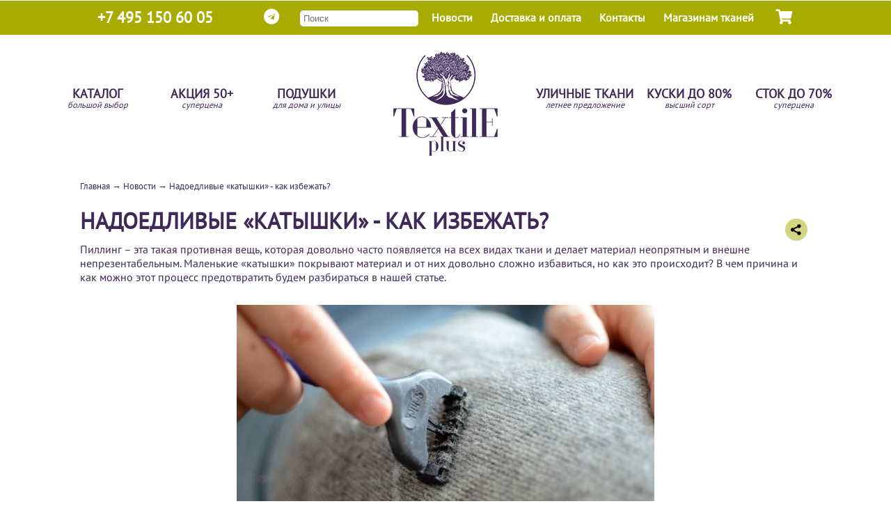

--- FILE ---
content_type: text/html; charset=UTF-8
request_url: https://chelyabinsk.textile.plus/news/180/nadoedlivye-catyshki---cak-izbezhat.html
body_size: 19073
content:
<!DOCTYPE html>
<html lang="ru">
	<head>
		<title>Надоедливые «катышки» - как избежать?</title> 
		<meta charset="utf-8" />
		<meta name="viewport" content="width=device-width, initial-scale=1.0" /> 
		<meta name="description" content="Пиллинг &amp;amp;ndash; эта такая противная вещь, которая довольно часто появляется на всех видах ткани и делает материал неопрятным и внешне непрезентабельным." />
        <meta name="theme-color" content="#a9ac00" />
                
        <meta name="pmail-verification" content="e4ac7dc1e85f981bfdc2f73b13f0392d"> 
        
                  
        <link href="/rss.xml" rel="alternate" title="RSS" type="application/rss+xml" />
        <link rel="apple-touch-icon" href="/v1/img/l_io.png" />
        <link rel="stylesheet" href="/v1/js/bxslider/jquery.bxslider.css?7">
        
        
         <style>
        *{margin:0;padding:0;box-sizing: content-box;}
@font-face {
  font-family: 'PT Sans';
  font-style: normal;
  font-weight: 400;
  src: local('PT Sans'), local('PTSans-Regular'), url(/v1/fonts/PT_Sans/JX7MlXqjSJNjQvI4heMMGvY6323mHUZFJMgTvxaG2iE.woff2) format('woff2');
  unicode-range: U+0460-052F, U+20B4, U+2DE0-2DFF, U+A640-A69F;
}
/* cyrillic */
@font-face {
  font-family: 'PT Sans';
  font-style: normal;
  font-weight: 400;
  src: local('PT Sans'), local('PTSans-Regular'), url(/v1/fonts/PT_Sans/vtwNVMP8y9C17vLvIBNZI_Y6323mHUZFJMgTvxaG2iE.woff2) format('woff2');
  unicode-range: U+0400-045F, U+0490-0491, U+04B0-04B1, U+2116;
}
/* latin-ext */
@font-face {
  font-family: 'PT Sans';
  font-style: normal;
  font-weight: 400;
  src: local('PT Sans'), local('PTSans-Regular'), url(/v1/fonts/PT_Sans/9kaD4V2pNPMMeUVBHayd7vY6323mHUZFJMgTvxaG2iE.woff2) format('woff2');
  unicode-range: U+0100-024F, U+1E00-1EFF, U+20A0-20AB, U+20AD-20CF, U+2C60-2C7F, U+A720-A7FF;
}
/* latin */
@font-face {
  font-family: 'PT Sans';
  font-style: normal;
  font-weight: 400;
  src: local('PT Sans'), local('PTSans-Regular'), url(/v1/fonts/PT_Sans/ATKpv8nLYAKUYexo8iqqrg.woff2) format('woff2');
  unicode-range: U+0000-00FF, U+0131, U+0152-0153, U+02C6, U+02DA, U+02DC, U+2000-206F, U+2074, U+20AC, U+2212, U+2215;
}
body{background-color:#fff;color:#3f2957;font-family:'PT Sans',serif;margin:0;padding:0;top:0 !important;}
a{color:#3f2957;text-decoration:none;}
input, label{display: inline-block; vertical-align: middle;cursor:pointer;}

.container{display:block;position:relative;padding-left:35px;margin-bottom:12px;cursor:pointer;-webkit-user-select:none;-moz-user-select:none;-ms-user-select:none;user-select:none}
.container input{position:absolute;opacity:0}
.checkmark{position:absolute;top:0;left:0;height:25px;width:25px;background-color:#eee;border-radius:50%}
.container:hover input~.checkmark{background-color:#ccc}
.container input:checked~.checkmark{background-color:#a2b136}
.checkmark:after{content:"";position:absolute;display:none}
.container input:checked~.checkmark:after{display:block}
.container .checkmark:after{top:9px;left:9px;width:8px;height:8px;border-radius:50%;background:#fff}

.mhide{display:none;}
.mhideimp{display:none !important;}
.form-error{background-color:#fb9898 !important;}
.bold{font-weight:bold;}
.button2{border:none;color:white;background:#a9ac00;display:inline-block;padding:10px;cursor:pointer;text-decoration:none;border-radius:5px;-moz-border-radius:5px;-webkit-border-radius:5px;margin:4px;}
.shadow{box-shadow:0 1px 8px rgba(0,1,0,.1);}
.navtop{width:100%;height:49px;background-color:#a9ac00;border-top:solid 1px #fff;z-index:1000001;}
.navtopcont{margin:0 auto;width:1000px;padding:0 10px;position:relative;color:#fff;}
.navtopcont a{color:#fff;}
.navtop1{line-height:49px;font-size:22px;font-weight: bold;width:260px;}
.navtop2{line-height:49px;position:absolute;right:54px;top:0;font-size:16px;font-weight: bold;}
.navsearch{line-height:49px;position:absolute;left:301px;top:0;font-size:14px;}
.topsearch{padding:4px 5px;border:0;border-radius:5px;outline:none;width: 160px;}
.navtop2 ul{list-style:none;}
.navtop2 ul li{float:left;margin:0 13px;}
.navtop2 ul li a{text-decoration:none;}
.navtop2 ul li a:hover{color:#3f2957;}
.navtop3{line-height:49px;width:49px;position:absolute;right:0;top:0;text-align:center;}
.navtop8{line-height:49px;width:49px;position:absolute;right:50px;top:0;text-align:center;}
.navtop4{width:15px;height:15px;position:absolute;right:15px;top:13px;text-align:center;color:#f00;font-size:.6em;font-weight:700;line-height:15px;display:none;}

header{width:100%;height:199px;}
header ul{list-style:none;margin:0 auto;width:1150px;}
header ul li{float:left;width:150px;text-align:center;line-height:199px;}
header ul li a{
	display:inline-block;
    line-height: 14px;
	text-decoration:none;color:#3f2957;text-transform:uppercase;font-weight:600;font-size:1.1em}
header ul li a:hover{
	text-shadow: 0 6px 20px rgb(169 172 0 / 70%);
}
#logo a:hover{
	box-shadow: none;
	-webkit-filter: drop-shadow(0 6px 20px #a9ac00);
  	filter: drop-shadow(0 6px 20px #a9ac00);
}
#logo{width:250px;line-height:0;padding-top:24px;}
.banners{width:100%;overflow:hidden;}
.banners img{width:100%;border-bottom:solid 1px #3f2957;}
.slogans{list-style:none;width:1050px;margin:0 auto;margin-top:30px;font-size:.7em}
.slogans li{float:left; width:33%;text-align:center;font-weight:600;min-height: 125px;}
.slogans li img{margin:20px 0;}
#breadcrumbs{font-size:.8em;margin:10px 0;position:relative;}
main{width:100%;min-height: 1500px;}
.main{width:1050px;padding:0 10px;margin:0 auto;min-height: 1500px;}
.main h2{margin:40px 0 20px 0;}
.main h2 a{font-size:.8em;font-weight:bold;color:#a2b136;border-left:1px solid #ccc;padding-left:20px;display:inline-block;margin:7px 20px;text-decoration:none;font-weight:200;}
.main h3{padding:5px 10px;border-bottom:solid 1px #ccc;background-color:#f8f8f8;font-size:1.2em;overflow: auto;}
/* зачеркнутая цена*/
.catlist p small:before,.catgoodbase small:before,.f2 small:before{position:absolute;content:"";left:0;top:50%;right:0;border-top:1px solid;border-color:inherit;-webkit-transform:rotate(-5deg);-moz-transform:rotate(-5deg);-ms-transform:rotate(-5deg);-o-transform:rotate(-5deg);transform:rotate(-5deg);}
/* список товаров*/
.catlist{width:330px;float:left;margin:10px;position:relative;padding-bottom:20px;background-color:#fff;max-height:450px;}
.catlist a{color:#3f2957;text-decoration:none;}
.catlist h3{padding:0;margin:10px 0 0 15px;min-height:15px;font-weight:bold;text-transform:uppercase;border-bottom:none;background:none;font-size:1.2em;overflow:hidden;text-overflow:ellipsis;white-space:nowrap;}
.catlist span{height:18px;overflow:hidden;font-size:.9em;color:#a4a4a4;display:inline-block;margin:-5px 0 0px 15px;}
.catlist p{padding:10px 0;margin:0;font-size:.75em;font-weight:800;line-height:1.23077;position:absolute;right:5px;bottom:110px;}
.catlist i{display:inline-block;font-weight:700;font-size:2em;font-style:normal;padding:2px 5px;}
.oneclick{color:#fff !important;position:absolute;right:4%;bottom:10px;width:92%;text-align:center;background:#a9ac00;border-radius:5px;padding:10px 0;}
.catlist blockquote{margin:0 20px;}
.catlist small,.catgoodbase small{margin:0px 5px 0 15px;display:inline-block;position:relative;color:#bbb;font-size:1.2em;font-style:italic;}
.catlist hr{width:330px;}
.catlist big{position:absolute;top:120px;right:10px;font-size:.9em;}
.catlist img{width:330px;height:250px;}
.catlist pre {width:90%;padding:5%;white-space: pre-wrap; word-wrap: break-word;height:150px;overflow:hidden;}
.novinki{position:absolute;top:-5px;right:-5px;width:100px;height:100px;background:url('/v1/img/novinki.png');z-index:10;}
.action{position:absolute;top:-5px;left:15px;width:91px;height:76px;background:url('/v1/img/action.png');z-index:10;}
.ng2021{position:absolute;top:0;left:0;width:90px;height:85px;background:url('/v1/img/ng2021.png');z-index:10;}
.hit{position:absolute;top:-5px;left:-5px;width:100px;height:98px;background:url('/v1/img/hit.png');z-index:10;}
.novinki1{position:absolute;top:5px;right:5px;width:100px;height:100px;background:url('/v1/img/novinki.png');z-index:10;}
.action1{position:absolute;top:5px;left:25px;width:91px;height:76px;background:url('/v1/img/action.png');z-index:10;}
.hit1{position:absolute;top:5px;left:5px;width:100px;height:98px;background:url('/v1/img/hit.png');z-index:10;}
.colorpic{list-style:none;overflow:auto;margin-left:10px !important;}
.colorpic li{float:left;width:40px;height:40px;border-radius:40px;margin:10px 6px;border:solid 2px #f8f8f8;}
.colorpic li a{height:40px;display:block;}
.colorpicsel{border:solid 2px #3f2957 !important;}
footer{width:100%;margin-top:40px;background-color:#3f2957;overflow:auto;box-shadow:0px 0px 10px rgba(0,0,0,0.1);}
.footer{width:1070px;margin:5px auto;overflow:auto;}
.fblock{width:235px;padding:0 10px;float:left;}
.fblock h2{font-size:17px;color:#a2b136;line-height:40px;font-weight:400}
.fblock ul{list-style:none;}
.fblock ul li{line-height:25px;}
.fblock ul li a{font-size:15px;color:#fff;text-decoration:none;}
.fblock ul li a:hover{color:#a2b136;border:1px solid #a2b136;}
.copyright{width:1070px;margin:15px auto;overflow:auto;color:#bbbaba;font-size:12px;padding-top:10px;text-align:center;}
.fvg{display:inline-block;margin:10px 10px 0 0;width:26px;height:26px;border:1px solid #fff;text-align:center;border-radius:13px;}
.fvg i{}
a.filter{border-radius:10px;display:inline-block;padding:3px;border:solid 1px #ccc;color:#3f2957 !important;margin:3px;font-size:.8em;}
a.filteractive{display:inline-block;padding:10px;border:solid 1px #3f2957;margin:10px 5px;font-size:.8em;}
.helper{margin:0 !important;width:auto !important;padding:3px 10px;border-bottom:solid 1px #ccc;background-color:#f8f8f8;font-size:1.2em;}
input[type="text"],input[type="password"],input[type="email"],input[type="tel"],textarea{background-color:white;border:thin solid #ccc;border-radius:2px;display:inline-block;font:inherit;line-height:1.7em;padding:0.3em;margin:0;outline:none;box-shadow:inset 0 0 7px 1px #ddd;}
input:disabled{border:solid 1px #ccc;box-shadow:none;background-color:#eee;cursor:default;}
select{/* styling1 */
 background-color:white;border:thin solid #fff;border-bottom:thin solid #3f2957;border-radius:0;display:inline-block;font:inherit;line-height:1.2em;padding:0.5em 3.5em 0.5em 0.5em;margin:0;-webkit-box-sizing:border-box;-moz-box-sizing:border-box;box-sizing:border-box;-webkit-appearance:none;-moz-appearance:none;background-image:linear-gradient(45deg,transparent 50%,#a9ac02 50%),linear-gradient(135deg,#a9ac02 50%,transparent 50%);background-position:calc(100% - 10px) calc(1em),calc(100% - 6px) calc(1em),calc(100% - 2.5em) 0.3em;background-size:5px 5px,5px 5px,1px 1.5em;background-repeat:no-repeat;outline:none;}
select.minimal{background-image:linear-gradient(45deg,transparent 50%,#3f2957 50%),linear-gradient(135deg,#3f2957 50%,transparent 50%),background-position:calc(100% - 15px) calc(1em),calc(100% - 10px) calc(1em),calc(100% - 2.5em) 0.3em;background-size:5px 5px,5px 5px,1px 1.5em;background-repeat:no-repeat;}
select:focus{background-image:linear-gradient(45deg,#3f2957 50%,transparent 50%),linear-gradient(135deg,transparent 50%,#3f2957 50%),background-position:calc(100% - 10px) 1em,calc(100% - 15px) 1em,calc(100% - 2.5em) 0.3em;background-size:5px 5px,5px 5px,1px 1.5em;background-repeat:no-repeat;border-color:#3f2957;outline:0;}
select:-moz-focusring{color:transparent;text-shadow:0 0 0 #000;}
.cattredescr{width:1030px;margin-top:20px;}

/* карточка */
/*.catgoodtopblock{overflow:auto;}*/
.catgoodimg{width:660px;/*height:500px*/;float:left;padding:10px;position:relative;}
.catgoodimg a img{height:500px;width:660px;}
.imgdescr,#complink{position:absolute;display:none;bottom:35px;color:#fff;padding:10px;background:#000;background:rgba(162,177,54,.6);}
.imgdescr{left:10px;z-index: 10;}
#complink{right:10px;}
#complink a{color:#fff;}
#priceopt{font-weight:bold;font-size: 1.3em;}
.compview{float:left;width:140px;text-align:center;font-size:.8em;margin-bottom:20px;}
.compview img{width:120px;}

#catgooddescr,#catgooduhod,#catgoodatt,.interiorbox{width:665px;}
.listovka{width:360px;display:inline-block;float:right;text-align:center;font-size:.7em;line-height:2;margin: 10px 5px 5px 5px;}
.listovka img{width:360px;}
.catgoodbase{width:360px;overflow:auto;margin:10px 5px 5px 5px;background-color:#fff;box-shadow:0 1px 3px rgba(0,1,0,.15);position:relative;color: #555;}
.catgoodbase b{font-size:1.8em;}
.catgoodbase small{font-size:1.2em;margin-left:10px;}
.catgoodbase h1{padding:5px 10px;border-bottom:solid 1px #ccc;background-color:#f8f8f8;margin-bottom:30px;font-size:1.5em;}
.catgoodbase p{padding:5px 10px;}
.cartbutton{display:block;text-align:center;margin:0 20px;}
.catgoodprops{padding:5px 20px !important;font-size:.8em;text-transform:uppercase;}
.catgoodprops span{display:block;float:right;}
.cnt{width:80px;position:relative;text-align:center;margin:20px auto;}
.cnt input{background-color:#fff;border:none;outline:none;box-shadow:none;width:40px;height:24px;padding:2px 0;text-align:center;border-radius:0;}
.cnt div{border:1px solid #ccc;width:20px;cursor:pointer;position:absolute;line-height:28px;background:linear-gradient(#f3f3f3,#e2e2e2);}
.cnt div.minus{left:0;border-radius:3px 0 0 3px;}
.cnt div.plus{right:0;border-radius:0 3px 3px 0;}
.cnt input{border-top:1px solid #ccc;border-bottom:1px solid #ccc;}
#addIdModal{min-width:345px;}
#addIdModal h2{margin-bottom:20px;}
.catgoodslogan{list-style:none;width:90%;margin: 10px auto;overflow: auto;}
.catgoodslogan li img{width:70%;margin:0}

.linktable{display:table;width:100%;}
.recall{height: 70px;border-top: 1px solid #e7e7e7;display: table-cell;float: none;font-weight: 400;background-color: #f6f6f6;border-right: 1px solid #e7e7e7;font-size: 12px;padding: 5px 10px;text-align: center;vertical-align: middle;}
.recall input{box-sizing: border-box;line-height: 2px;padding: 5px 10px;border: 1px solid #d8decd;border-radius: 3px;width: 120px;color: #83867f;font-family: "Open Sans", sans-serif;background-color: #fff;outline-color:#ff9f44;}
.recallbut{background: #ff9f44;padding:5px 10px;}
.catgoodcolors,.catgoodcolors-podushki{list-style:none;overflow:auto;width:680px;float:left;}
.catgoodcolors li,.catgoodcolors-podushki li{float:left;width:90px;margin:2px 15px 2px 8px;text-align:center;}
.catgoodcolors-calista li{width:200px;}
.catgoodcolors li a,.catgoodcolors-podushki li a{font-size:.7em;outline:none;}
.catgoodcolors li a:hover img{box-shadow:0 1px 2px rgba(0,1,0,.55);}
.catgoodcolors li a:focus img{border:solid 2px #3f2957;outline:none;}
.catgoodcolors li a img,.catgoodcolors-podushki li a img{width:90px;border:dashed 2px #f8f8f8;}
.catgoodcolors-calista li a img{width:200px;}
.catgoodadd{margin:20px 5px;overflow:auto;}
.catgoodadd h3{padding:5px 10px;border-bottom:solid 1px #ccc;background-color:#f8f8f8;font-size:1.2em;}
.catgoodaddtext{padding:20px;overflow:auto;background-color:#fff;font-size:.9em;}
.catgoodaddtext ul{margin:20px;}
.ico[class*="advantage-ico"]{background-image:url('/v1/img/tkanFeatures.svg');}
.ico[class*="advantage-ico"]{width:32px;}
.ico[class*="advantage-ico"]{height:30px;}
ul.advantage-list li{margin-top:20px;}
ul.advantage-list{width:250px;float:left;list-style:none;}
ul.advantage-list .ico{margin-right:20px;}
ul.advantage-list *{font-size:12px;font-weight:300;vertical-align:middle;}
ul.advantage-list p{display:inline-block;margin:0;width:180px;line-height:16px;}
.ico{display:inline-block;text-decoration:none;}
.ico.advantage-ico-chistka{background-position:0px -481px;}
.ico.advantage-ico-himchistka{background-position:0px -513px;}
.ico.advantage-ico-luchi{background-position:0px -717px;}
.preim{float:left;width:33%;text-align:center;}
.preim img{width:100px;}

/* Корзина */
.cartview{background-color:#fff;margin-top:40px;}
.cart{margin-top:10px;width:98%;background-color:#fff;}
.cart a{color:#3f2957;font-size:14px;text-decoration:none;}
.cartimg{width:90px;padding: 10px;}
.cartimg img{width:90px;border-radius:10px;}
.cartname{width:280px;padding: 20px 10px;}
.cartname p{margin:0;padding:0;color:#ccc;font-size:12px;}
.cartprice{font-size:16px;font-weight:bold;display:block;padding: 6px;min-width: 100px;}
.cartcnt{width:80px;position:relative;text-align:center;}
.cartcnt input{background-color:#fff;border:none;outline:none;box-shadow:none;width:40px;height:24px;padding:2px 0;text-align:center;border-radius:0;font-size:.8em;}
.priceoptcart{color:#f00;font-weight:800;}
#cartedit div.cartcnt div{border:1px solid #ccc;width:20px;cursor:pointer;position:absolute;line-height:28px;background:linear-gradient(#f3f3f3,#e2e2e2);}
#cartedit div.cartcnt div.minus{left:0;border-radius:3px 0 0 3px;}
#cartedit div.cartcnt div.plus{right:0;border-radius:0 3px 3px 0;}
#cartedit div.cartcnt input{border-top:1px solid #ccc;border-bottom:1px solid #ccc;}
.oneprice{font-size:.6em;}
#cartsend input[type="text"]{border:none !important;box-shadow:none !important;}

.cartpricem{display:none;}
#cartedit div.cartdelete i{padding:6px;cursor:pointer;}
#cartsend div.cartdelete,#cartsend div.cartcnt div{display:none !important;}
.cartdeliv{width:700px;float:left;margin-top:20px;}
.cartdeliv h2{width:630px;margin-right:0 !important;}
.cartdelivblock{height:auto !important;margin-top:0;padding:0;background-color:#fff;}
[rel="delivrole"]{padding:16px;}
.cartdelivblock p{background:linear-gradient(#f3f3f3,#e2e2e2);margin:0;padding:10px;margin-top:10px;/*width:618px;*/
 font-size:16px;border-top:1px solid #ccc;}
.cartdelivblock b{color:#3f2957;}
.cartuser{width:330px;float:right;background-color:#fff;margin-top:20px;}
.cartuser h2{width:320px;}
.cartuserblock{width:330px;overflow:auto;height:auto !important;padding:0;margin-top:0;}
.cartuserblock div input{width:90%;margin-bottom:10px;}
.cartuserblock p{background:linear-gradient(#f3f3f3,#e2e2e2);margin:0;padding:20px 0;text-align:center;font-size:16px;border-top:1px solid #ccc;}
.cartuserblock p span{padding:6px;display:inline-block;border:1px solid;border-color:#bbb #ccc #ddd;background-color:rgba(220,220,220,0.8);border-radius:5px;box-shadow:0 1px 3px rgba(0,0,0,0.12) inset;}
.cartuserblock p span input[type="submit"]{font-size:18px;font-weight:bold;width:220px;padding:8px 20px;background:linear-gradient(#a2b136,#788427);border:1px solid;border-color:#a2b136 #656f1d #525a17;border-radius:4px;box-shadow:0 1px 2px rgba(0,0,0,0.2),0 1px 1px rgba(255,255,255,0.7) inset;color:#fff;font-family:BeauSans,Arial;cursor:pointer;}
.cartuserblock p span input[type="submit"]:hover{background:linear-gradient(#788427,#a2b136);}
.anketa{text-align:center;}
#delivselfdata input + label,#delivusdata input + label{display:block;width:350px;margin:10px 0;}
#delivusdata input{height:auto !important;}
#cartmessage{border-bottom:1px solid #ccc;padding:10px;font-size:12px;background:linear-gradient( #e2e2e2,#f3f3f3);}
#cartmessage sup{font-size:.5em;}
[rel="delivrole"] b{font-size:1.2em;}
#totalweight,#totalobemupak{font-size:13px;font-weight:bold;}
.warning{display:none;width:300px;position:absolute;padding:0 !important;z-index:2;}
.warning div{position:relative;}
.warning img#warnclose{top:5px;right:8px;position:absolute;z-index:10;cursor:pointer;}
.warning i{background-color:#fedb4a;width:16px;height:16px;top:15px;left:-8px;position:absolute;transform:rotate(45deg);}
.warning span{padding:20px;width:255px;background-color:#fedb4a;top:0;left:0;position:absolute;font-size:12px;display:inline-block;}
.print h2{font-size:22px;background-color:#EA2800;color:#fff;margin:0;padding:5px;overflow:auto;display:block;width:970px;box-shadow:0 0 5px rgba(0,0,0,0.1);}
.print div.plus,.print div.minus{display:none;}
.print a{text-decoration:none;color:#EA2800;}
.print img{width:100px;border-radius:10px;}

#udekivcomp{width:100%;}
#orderconfirmmess{position:absolute;top:0;left:0;width:100%;background:rgba(0,0,0,.5);display:none;}
#orderconfirmtext{width:770px;margin:200px auto;background:#fff;}
#orderconfirmtext p{padding:10px;}
.close{width:100%;}
.close i{width:11px;height:11px;margin:5px;float:right;background:#fff;cursor:pointer;}
.confirmorderbutton{margin:10px auto;background:#a2b136;display:block;width:200px;text-align:center;}
#payradio{overflow:auto;background-color:#fff;}
#payradio div{width:40%;float:left;padding:5%;}
#payradio input{display:inline;width:auto;}

/* конец Корзина */

/* статичные страницы */
.section{background-color:#fff;width:505px;margin:20px 20px 0 0;height:220px;overflow:hidden;display:inline-block;}
.section a{display:inline-block;text-decoration:none;color:#505050;}
.section a:hover h1{color:#393B40;}
.section time{margin-left:225px;display:block;font-size:.8em;color:#a2b136;font-weight:bold;}
.section img{float:left;width:200px;height:200px;margin:10px}
.section h1{margin:10px 5px 5px 5px;font-weight:600;text-transform:uppercase;margin-left:225px;font-size:1em;color:#3f2957;}
.section p{padding:15px 10px;margin-left:215px;font-size:.85em;}

.pagesimg{width:100%;overflow:auto;background-color:#fff;}
.pagesimg a{padding:2px;}

.pages{background-color:#fff;margin-bottom:10px;}
.pages h1{padding:10px 0;text-transform:uppercase;}
.pages h2{margin:5px 0;}
.pages p{margin:0 0 10px 0;}
.pages ul{margin-left:30px;}

.dealers{width:100%;}
.dealers td{width:33%;text-align:center;font-size:.8em;vertical-align:bottom;}
.dealers img{max-width:200px;}
.feedback table td{padding:10px 20px 10px 0;}
.feedback input,.feedback textarea{width:400px;}
.rekvizity{border:1px solid #3f2957;border-collapse:collapse;}
.rekvizity td{padding:5px 10px;border:1px solid #3f2957;font-size:.8em;}
/* конец статичные страницы */
.bcompositelink:hover{
	text-decoration:none !important;	
}
.bcomposite{
	overflow: auto;width:1030px;border:none;
	background-color: #fff;margin-bottom:10px;
}
.bcomposite h1{
	color:#fff;width:auto;float:left;margin-left:-181px;
	padding:5px 15px;background-color: rgba(63,41,87,.6);font-size:26px;
}
.bcomposite p{
	color:#fff;width:auto;float:left;font-size:26px;font-weight: bold;
	padding:5px 15px;background-color:#a2b136;
}
.ban1{
	padding:15px 0 0 25px;width:380px;float:left;color:#000;
}
.raspil1{
	width:400px;float:left;border-right:1px solid #393B40;
}
.raspil12{
	width:656px;float:left;border-right:1px solid #393B40;
}
.bcomposite h2 {
    color: #fff;
    width: auto;
    float: left;
    margin:0 0 0 -296px;
    padding: 5px 15px;
    background-color: rgba(0,0,0,.3);
    font-size: 26px;
}
.ban2{
	padding:5px 0 0 25px;width:340px;float:left;color:#000;
}
.evrozapil{
	width:200px;float:right;margin-right:10px;
}
.autocomplete{
    width:500px;height:75px;
    padding:15px !important;    background-color: #fff;font-size:.8em;border-bottom:1px solid #3f2957;}
.autocomplete img{
    width:99px; height: 75px;float:left;margin:0 10px;
}
.autocomplete strong{
    font-size:1em;color: #a2b136;
}
.autocomplete:hover a{
    text-decoration: none !important;
}
.autocomplete b{
    font-size:1.1em;
}
.salesarg{
	margin:10px  0 10px 30px;font-size:.8em;list-style:none;
}
.salesarg > li{
    padding-left: 20px;
    position: relative;white-space: nowrap;
    overflow: hidden;
    text-overflow: ellipsis;
}
.salesarg > li:before{
    content: '✔';
    position: absolute; top: 0; left: 0;
    color: #a9ac00;
}
.salesarg2{
	margin:10px  0 50px 30px;font-size:.8em;list-style:none;
}
.salesarg2 > li{
    padding-left: 20px;
    position: relative;
}
.salesarg2 > li:before{
    content: '✔';
    position: absolute; top: 0; left: 0;
    color: #a9ac00;
}
#sortby{
	font-size:.8em;padding: 0.2em 3.5em 0.3em .5em;
}
.getsamples{
	display: inline-block;
    text-align: center;
    margin: 20px 0px 10px 40px;
    padding:10px 40px;background: #3f2957;
}
.discounttxt{
	color:#fff;padding:5px 10px;margin:0;font-size:.75em;font-weight:800;line-height:1.23077;position:absolute;right:0;bottom:185px;background:rgba(255,0,0,.7);
}
.interior{
	height:120px;overflow:hidden;	
}
.interior a{
	margin:10px 0 0 10px;display: inline-block;	
}
.pages-content{
	overflow:auto;padding-bottom:20px;
}
.personal-welcome-hello{
	padding:15px;
	margin:20px;font-size:.9em;font-weight:bold;
}
.personal-welcome{
	padding:15px 10px;list-style:none;border: solid 3px #a2af42;width:290px;
	margin:20px;border-radius:10px;float:left;
}
.personal-welcome li{
	padding:5px;
}
.personal-welcome li i{
	margin-right:10px;
}
.personal-welcome-menu2{
	padding:15px 10px;list-style:none;
	margin:20px;border-radius:10px;
}
.personal-welcome-menu2 li{
	float:left;width:25%;text-align:center;margin-bottom:20px;
}
.personal-welcome-menu2 li img{
	width:190px;height:120px;border-radius:5px;
	margin:10px 0;
}
.personal-welcome-menu2 li:hover img{
	border:solid 2px #3f2957;width:186px;height:112px;padding:2px;
}
.personal-orderlist{
	width:650px;float:right;list-style:none;
	margin:20px;
}
.personal-orderlist li{
	padding:5px;border-bottom: solid 1px #ccc;
}
.personal-orderlist li:last-child{
	border-bottom: none;text-align:right;font-weight:bold;
	font-size:1.1em;
}
.personal-orderlist li a{
	display:inline-block; margin:10px 20px 20px 5px;
	color:#5d8500; border-bottom:dashed 1px #5d8500;
}
.personal-orderlist li i{
	color:#5d8500;
}
.personal-orderlist li b{
	float:right;font-weight:bold;
	font-size:1.1em;
}
.bonuswelcome{
	margin:0 0 15px 450px; font-size:1.2em;color:#fff;text-align:center;
	width:420px;height:97px;background:url('/v1/img/bonusnow.png');
	padding-top:30px;overflow:hidden;
}
.bonuswelcome b{
	display:block;font-size:2em;
}

.personal-welcome-hello ul{
	height:115px;padding-top:10px;
	margin-top:50px;list-style:none;
	background:url('/v1/img/bonusarrow.png') no-repeat;
}
.personal-welcome-hello ul li{
	border-left:2px solid #643e8e;margin:0 0 10px 140px;padding-left:10px;
}
.bonusbonus{
	overflow:auto;
}
.bonusbonus div{
	width:270px;margin:50px 0 50px 80px;height:60px;padding:10px 70px;
	font-weight:normal;font-size:1em;
}
.bonusfly{
	float:left;background:url('/v1/img/bonusfly.png') no-repeat;
}
.bonuscake{
	float:right;background:url('/v1/img/bonuscake.png') no-repeat;
}
.bonussystem{
	background:url('/v1/img/bonussystem.png') center center no-repeat #a9ad00;
	min-height:100px;color:#fff; font-weight:normal;
}
.bonussystem-l{
	float:left;margin:30px 0 0 100px;
}
.bonussystem-r{
	float:right;margin:30px 80px 0 0;
}
.bonusmonth{
	background:url('/v1/img/bonusmonth2.png');margin:40px auto;
	width:858px;height:67px;font-weight:normal;text-align:center;
	padding-top:40px;
}
.tpbanner{
	width:670px;
}
.tpbanner img{
	width:660px;margin-left:10px;
}
.addkupon{
	width:650px;margin:20px 0 0 10px;border-top:1px solid #3f2957;
	font-weight:bold;text-align:center; padding:30px 0;
}
.addkupon ul{
	width:650px;list-style: none;
    overflow: auto;margin-top:20px;
}
.addkupon ul li{
	width:140px;margin:0 10px 10px 0;float:left;
}
.addkupon ul li:last-child{
	margin-right:0;
}
.addkupon ul li img{
	width:140px;border-radius:10px 10px 0 0;
}
.addkupon ul li span{
	display:block;width:140px;border-radius:0 0 10px 10px;text-align:center;
	background-color:#a9ac00;color:#fff;padding:15px 0;text-overflow:ellipsis;white-space:nowrap;overflow:hidden;
}


table.datatable {
    width:100%;
    border-spacing: 0px;
    border-collapse: collapse;
    border: 0px solid #393B40;
    font-size: 1em;
}
table.datatable th {
    text-align: center;
    font-weight: bold;
    padding: 0.5em;
    border-top: 0px dotted #393B40;
    background-color: #eee;
}
table.datatable td {
    text-align: center;
    border: 1px solid #eee;
    padding: 0.2em 0.7em 0.2em 2em;
    max-width: 200px;
}
table.datatable tr:hover{
    /* cursor: pointer; */
    background-color: #fff;
}
table.datatable thead th {
    text-align: center;
    border-bottom: 1px solid #393B40;
}
.chehol{
	margin:0 0 30px 0;
}
.chehol li{
	margin:20px 0 0 20px;overflow-x: hidden;
}
.cheholtype{
	list-style:none;margin:40px 0;overflow:hidden;
}
.cheholtype li{
	width:20%;text-align:center;float:left;margin:0 2% 0 0;
}
.cheholtype li:last-child{
	width:10%;
}
.cheholtype li img{
	width:100%;
}
.cheholradio{display:block;position:relative;cursor:pointer;-webkit-user-select:none;-moz-user-select:none;-ms-user-select:none;user-select:none}
.cheholradio input{opacity:0}
.cheholradio:hover input~.checkmark1{background-color:#ccc}
.cheholradio input:checked~.checkmark1{background-color:#a2b136}
.cheholradio input:checked~.checkmark1:after{display:block}
.checkmark1{position:absolute;top:0;left:0;height:25px;width:25px;background-color:#eee;border-radius:50%}
.checkmark1:after{content:"";position:absolute;display:none}
.cheholradio .checkmark1:after{top:9px;left:9px;width:8px;height:8px;border-radius:50%;background:#fff}

.cheholtkan{
	width:100%; margin: 10px 0 20px 0;
	border-top:none;margin-left:0 !important;
}
.cheholtkan ul{
	width:100%; margin:0;
}
.cheholtkan ul li{
	margin:0 10px 0 0;
}
.cheholtp{list-style:none;overflow:auto;width:100%; margin:30px 0;margin-left:0 !important;}
.cheholtp li{float:left;width:90px;margin:2px 15px 2px 8px;text-align:center;margin:0; margin-right:10px;}
.cheholtp li a{font-size:.7em;outline:none;}
.cheholtp li a:hover img{box-shadow:0 1px 2px rgba(0,1,0,.55);}
.cheholtp li a:focus img{border:solid 2px #3f2957;outline:none;}
.cheholtp li a img{width:90px;border:dashed 2px #f8f8f8;}

.cheholdop, .cheholchoosetkan,.cheholchoosezvet,.cheholtp,.cheholsubmit,#cheholtexthide{
	display:none;
}
.cheholsendblock,#cheholtext{
	padding:20px;
}
#cheholtext img{
	width:300px;float: right;
}
.tpname{
	overflow: hidden;
    max-width: 90px;
    height: 42px;
}
.tpname-calista{
	height: 17px;
}


.page {
    display: flex;
    min-height: 100vh;
}

/* Фиксируем позицию body, которую меняет панель гугла*/

.page_fix {
    top: 0 !important;
    position: static !important;
}

/* Прячем панель гугла */

.skiptranslate {
    display: none !important;
}

/* language */

.language {
    position: fixed;
    left: 10px;
    top: 50%;
    transform: translateY(-50%);
    display: flex;
    flex-direction: column;
}

.language__img {
    margin: 2px;
    cursor: pointer;
    opacity: .5;
}

.language__img:hover,
.language__img_active {
    opacity: 1;
}

/* content */

.content {
    text-align: center;
    margin: auto;
}
.filterselect{
	margin:10px 5px;
}
.deliv33line{
	width:17%;float:left;font-size:.8em;
}

.oxfordpreim{
	list-style:none;	
}
.oxfordpreim b{
	display:block; font-size:1.2em;margin:10px 0;
}
.oxfordpreim li{
	width:29%;float:left;text-align:center;	margin-bottom:20px;padding:0 2%;
}
.oxfordpreim li span{
	text-align:justify;display:block;
}

.oxfordhr { 
border: 0;
height: 1px;
background: #aaa;
background-image: -webkit-linear-gradient(left, #fff, #aaa, #fff);
background-image: -moz-linear-gradient(left, #fff, #aaa, #fff);
background-image: -ms-linear-gradient(left, #fff, #aaa, #fff);
background-image: -o-linear-gradient(left, #fff, #aaa, #fff);
}
.filterpic{list-style:none;margin-left:10px !important;height:189px;overflow:hidden;font-size: .8em;}
.filterpic li{float:left;width:129px;height:189px;margin:10px 0;overflow:hidden;}
.filterpic li a{color:#bbb;}
.filterpic li a:hover{color:#3f2957;}
.filterpic li:hover{height:189px;}
.filterpic li img{height:auto;width:90%;border-radius:90%;}
.filterpic li img {
  -webkit-filter: grayscale(100%);
  -moz-filter: grayscale(100%);
  -ms-filter: grayscale(100%);
  -o-filter: grayscale(100%);
  filter: grayscale(100%);
  filter: gray; /* IE 6-9 */
}
.filterpic li img:hover {
  -webkit-filter: none;
  -moz-filter: none;
  -ms-filter: none;
  -o-filter: none;
  filter: none;
  filter: none; /* IE 6-9 */
}


.divan506{
	margin:10px 20px;
	width:640px;
	float:left;
}
.divan506 li{
	margin:10px 0 0 20px;
}
.divan506type{
	list-style:none;margin:40px 0;overflow:hidden;
}
.divan506type li{
	width:20%;text-align:center;float:left;margin:0 2% 0 0;
}
.divan506type li:last-child{
	width:10%;
}
.divan506type li img{
	width:100%;
}
.divan506radio{display:block;position:relative;cursor:pointer;-webkit-user-select:none;-moz-user-select:none;-ms-user-select:none;user-select:none}
.divan506radio input{opacity:0}
.divan506radio:hover input~.checkmark1{background-color:#ccc}
.divan506radio input:checked~.checkmark1{background-color:#a2b136}
.divan506radio input:checked~.checkmark1:after{display:block}
.checkmark1{position:absolute;top:0;left:0;height:25px;width:25px;background-color:#eee;border-radius:50%}
.checkmark1:after{content:"";position:absolute;display:none}
.divan506radio .checkmark1:after{top:9px;left:9px;width:8px;height:8px;border-radius:50%;background:#fff}

.divan506tkan{
	width:100%; margin: 10px 0 20px 0;
	border-top:none;margin-left:0 !important;
}
.divan506tkan ul{
	width:100%; margin:0;
}
.divan506tkan ul li{
	margin:10px 10px 0 0;
}
.divan506tp{list-style:none;overflow:auto;width:100%; margin:30px 0;margin-left:0 !important;}
.divan506tp li{float:left;width:90px;margin:2px 15px 2px 8px;text-align:center;margin:0; margin-right:10px;}
.divan506tp li a{font-size:.7em;outline:none;}
.divan506tp li a:hover img{box-shadow:0 1px 2px rgba(0,1,0,.55);}
.divan506tp li a:focus img{border:solid 2px #3f2957;outline:none;}
.divan506tp li a img{width:90px;border:dashed 2px #f8f8f8;}

.divan506dop, .divan506choosetkan,.divan506choosezvet,.divan506tp,.divan506submit,#divan506texthide{
	display:none;
}
.divan506sendblock,#divan506text{
	padding:20px;
}
#divan506text img{
	width:300px;float: right;
}

.some-layout {
    position: relative;
    top: 0px;
    margin: 0;
    max-width: 100%;
    padding: 0 15px;
    background: #fff;
}
.nav-wrapper {
    overflow: hidden;
}
.interior ul{
    position: relative;
    min-width: 1000%;
    list-style:none;
}
.interior{
    position: relative;
    min-width: 1000%;
}

.interior li {
    float: left;
    padding: 1px 0;
}
.button-car {
    cursor: pointer;
    position: absolute;
    top: 0;
    width: 0;
    height: 0;
    border-top: 16px solid transparent;
    border-bottom: 16px solid transparent;                
}
.next-car {
    border-left: 10px solid #a9ac00;
    right: 0px;margin-top: 40px;
}
.prev-car {
    border-right: 10px solid #a9ac00;  
    left: 0px;
    display: none;margin-top: 40px;
}
.disabled{
	pointer-events: none;color:#e9e8e9;
}

img.zoom {
	-webkit-transition: all .2s ease-in-out;
	-moz-transition: all .2s ease-in-out;
	-o-transition: all .2s ease-in-out;
	-ms-transition: all .2s ease-in-out;
}

.transition {
	-webkit-transform: scale(1.05); 
	-moz-transform: scale(1.1);
	-o-transform: scale(1.1);
	transform: scale(1.05);
}
.sol-preim-2 {
 padding-right:0px;
 padding-left:0px;
 margin-right:auto;
 margin-left:auto;
 display: table-cell;
 vertical-align: middle;
 text-align: center;
 cursor:pointer;
}
 
.sol-preim-2-effects {
 list-style:none;
 margin: 0 auto;
 width: 100%;
 text-align: center;
 padding: 0;
}
 
.sol-preim-2-effects li {
 position: relative;
 display: inline-block;
 background-color: #fff;
 margin: 0;
 border: 1px solid #fff;
 overflow: hidden;
 font-size: 15px;
 max-height: 260px;
}

.sol-preim-2-effects2 li {
	max-height: 215px;	
}
 
.sol-preim-2-effects li img {
 display: block;
 position: relative;
 max-width:100%;
 height:auto;
 display: block;
 margin-left: auto;
 margin-right: auto;
} 
.sol-preim-2-effects2 li img {
 width: 340px;margin: 0 2px;
}
  
.sol-preim-2-effects li h2 {
 margin:100px auto;font-size:20px;border-bottom:1px solid #fff;width:fit-content;margin-bottom:30px;text-transform:uppercase;
}  
.sol-preim-2-effects2 li h2 {
margin-bottom:15px;
}
.sol-preim-2-effects li h4 {
 top:100px;font-size:20px;left:0;display: block;
 position: absolute;width:100%;
 color:#fff;
 text-shadow: 1px 1px 1px rgba(0,0,0,1); text-transform:uppercase;
}
 
 
.sol-preim-2-effects li > div {
 width: 100%;
 height: 100%;
 position: absolute;
}
 
.sol-preim-2-effects li:hover > div {
 position: absolute;
 overflow: hidden;
 top: 0;
 left: 0;
}
 
.sol-preim-2-effects li a:hover {
 background: #ff0000;
}
 
.sol-preim-2-effects li div {
 opacity: 0;
background: linear-gradient(rgba(0,0,0,0), rgba(0,0,0,1));
 transition: all 0.4s ease-in-out;
 color: #fff;
}
.sol-preim-2-effects li img {
 transition: all 0.2s linear;
}
.sol-preim-2-effects li:hover img {
 transform: scale(1.3);
}
 
.sol-preim-2-effects li:hover div {
 opacity: 1;
}
.cat-video{
	object-fit: cover;
    display: block;
    height: 250px;
    width: 99.8%;
}

.ya-share2{
	position:absolute;top:55px;right:5px;
}
.ya-share2__link_more.ya-share2__link_more-button-type_short{
	background: rgba(169, 172, 2, .5) !important;
}
.easyzoom-flyout img{
	width:1200px;	
}
.buylist{
	width:85%;color:#fff !important;text-align:center;
	margin: 0 5%;
}
.buylist:hover{
	box-shadow: 0 6px 20px rgb(0 0 0 / 20%);
	background-color:#989a01;
}
.fotorama-box{
	width:330px;height:250px;overflow:hidden;
}
.fotorama-box:hover{
	border: 10px solid #fff;
	box-shadow: 0 6px 20px rgb(0 0 0 / 20%);
	margin:-10px;
}
@-moz-document url-prefix() {
    .fotorama-box:hover {
        margin: -9px;
    } 
	.catlist{
		height:422px;
	}
}
.divanrama-box{
	margin-top: -20px;
}
.divanrama-box .bx-wrapper{
	max-width:1050px !important;max-height:240px;overflow:hidden;
}
.firstnew li{
	width:340px;margin: 0 10px 5px 0; border:none;
}
.firstnew li img{
	min-width:340px;min-height:260px;
}
.firstnew li a,.firstnew li a:hover{
	color:#fff;
}
.firstnew li time{
	    background: rgba(255,255,255,.3);
    position: absolute;
    top: 60px;
    left: 115px;
    color: #fff;
    padding: 10px 15px;
    border-radius: 20px;
    text-shadow: 1px 1px 1px rgb(0 0 0);
    font-size: 14px;
    text-transform: uppercase;
    font-weight: 600;
}
.firstnew li p{
	margin-top:-20px;
    padding: 0 10px;
}
.youtube-colls{	
	width:625px;height:352px;	
}

.youtube-colls2{	
	width:1050px;height:500px;	
}
.blureffect{
	filter: blur(5px);
    transform: scale(.9);
    opacity: 0.5;
}

#eshopcitycont{
	text-align:center;padding:8px;
}
#eshopcity{
	width: 60%;min-width:50%;padding: 0 5px 0 5px;
}
.eshop-header{
	border:solid 1px #ccc !important;
	cursor: pointer;
	outline: none;
	color:#3f2957 !important;
	padding: 0px !important;
	font-weight:normal !important;
	margin: 2px 0 0 0;
	height: 36px;
	overflow:auto;cursor:pointer;
}
.ui-accordion, .esdoor, .esterm {
    padding: 0 8px !important;
}

.ui-accordion .ui-accordion-content {
    padding: 0px !important;
    border-left:solid 1px #ccc !important;
    border-right:solid 1px #ccc !important;
    border-bottom:solid 1px #ccc !important;
    overflow: auto;
}
.esterm .ui-accordion-header-icon {
	content: '';
	position: absolute;
	top: 10px;
	left: unset !important;
	right: 10px;    
	display: inline-block;
	width: 20px;
	height: 13px;    
	background: url(/v1/img/down.png) 50% 50% no-repeat !important;
}
.esterm .ui-accordion-header-active .ui-accordion-header-icon {
	background-image: url(/v1/img/up.png);
}
.esname, .estime, .esprice{
	display:block; float:left;padding:8px;
}
.esname{
	width:350px;padding:0px;
}
.esname img{
	width:auto; height:30px;margin:2px 0 0 10px;
}
.esnametxt{
	 padding:8px 0 8px 10px;width: 340px;
}
.esnameterm{
	 padding:8px 0 8px 10px;width:80%;float:left;
}
.estermcheck{
	 padding:8px 0 8px 10px;
}
.estime{
	width:130px;
}
.esprice{
	width:100px;
}
#eShopLogisticApp h4{
	margin:20px 3px 10px 10px;	
}
.eshopdata{
	overflow:auto;cursor:pointer;
}
.eshopdata:hover {
    box-shadow: 0px 0px 10px 2px rgba(169,172,0, 0.2) inset;
}
.ui-widget {
    font-family: 'PT Sans' !important;
}
.sticky {
    position: sticky;
    top: 60px;
}
.podushki-kolvo-disabled {
	border:none !important;background-color:#fff !important;
}
.podushki-choose-tkan{
	display:none;
}
.podushki-tkan{
	width:100%;padding:0 !important;
}

.podushki-tp{list-style:none;overflow:auto;width:100%; margin:30px 0;margin-left:0 !important;}
.podushki-tp li{float:left;width:90px;margin:2px 15px 2px 8px;text-align:center;margin:0; margin-right:10px;}
.podushki-tp li a{font-size:.7em;outline:none;}
.podushki-tp li a:hover img{box-shadow:0 1px 2px rgba(0,1,0,.55);}
.podushki-tp li a:focus img{border:solid 2px #3f2957;outline:none;}
.podushki-tp li a img{width:90px;border:dashed 2px #f8f8f8;}

.podushki-dop, .podushki-choosetkan,.podushki-choosezvet,.podushki-tp,.podushki-submit,#podushki-texthide,.podushki-porolon-block{
	display:none;
}
.podushki2-copy-line, .podushki2-delete-line{
	display: block;
    border-radius: 2px;
    line-height: 1.7em;
    padding: 0.3em;
    margin: 0;
    outline: none;
    box-shadow: inset 0 0 7px 1px #ddd;
    color: #3f2957 !important;
    margin: 10px;
    float: left;
}
.podushki2-delete-line{
	float:right; color:red !important;	
}
.podushka2-base{
	display:none;
}
.podushki2-select{
	width: 60px;padding: 10px 15px 10px 5px;box-shadow: inset 0 0 7px 1px #ddd; border-bottom:none;font-size:.8em !important;
	border:none;text-align:center;
}
.podushki-size-x,.podushki-size-y{
	font-size:.8em !important;text-align:center;
}
.buddy-banner{
	overflow:auto;border:1px solid #a9ac00;margin:5px;min-height:150px;border-radius:5px;
}
.buddy-banner1{
	width:40%;float:left;min-height:150px;
	background: url('/banners/buddy_banner1.jpg') 100% 100% no-repeat; /* Добавляем фон */
    background-size: cover; /* Масштабируем фон */
}
.buddy-banner2{
	width:39%;float:left;min-height:150px;
}
.buddy-banner3{
	width:20%;float:left;min-height:150px;
}
.buddy-banner3 a{
	margin: 55px 0; 
}
.podushki2-itog-list{
	border:1px solid #ddd;	
	overflow: hidden;
}
.podushki2-itog-list li{
	white-space: nowrap;border-bottom:1px solid #ddd;padding:5px 10px;	
}
.podushki2-itog-list li:last-child{
	border-bottom:none;	
}
.podushki2-dom-or-outdor{list-style:none;overflow:auto;width:680px;}
.podushki2-dom-or-outdor li{float:left;width:90px;margin:2px 15px 2px 8px;text-align:center;}
.podushki2-dom-or-outdor li a{font-size:.7em;outline:none;}
.podushki2-dom-or-outdor li a:hover img{box-shadow:0 1px 2px rgba(0,1,0,.55);}
.podushki2-dom-or-outdor li a:focus img{border:solid 2px #3f2957;outline:none;}
.podushki2-dom-or-outdor li a img{width:90px;height:68px;border:dashed 2px #f8f8f8;}

.poduski2-lip-block{
	float:left;padding:10px;
}
.poduski2-lip-block img{
	width:100px; border-radius:10px;
}
.mincnt-txt{
	text-align: center;
    font-size: .8em;
}
.cartrow{
	width:100%;
    overflow: auto;
}
.cartrow div{
	float:left;
}
.cartsmallblock{
	width:80px;padding:20px 30px;
}
.cartpriceline{
	width:260px;
}
.catlist2{
	width:49%;height:159px;
}
.catlist2 p{
	height:90px;overflow:hidden;
}
.podushki2-data hr {
border: 0;
height: 1px;
background: #555;
background-image: -webkit-linear-gradient(left, #fff, #555, #fff);
background-image: -moz-linear-gradient(left, #fff, #555, #fff);
background-image: -ms-linear-gradient(left, #fff, #555, #fff);
background-image: -o-linear-gradient(left, #fff, #555, #fff);
}
.pointer{
	cursor:pointer;
}
.plus50-cnt{
	width:20px;height: 15px;text-align: center;
}
.plus50-plus,.plus50-minus{
	font-size:16px;margin-top:5px;
}
.plus50-all-colls{
	color:#aaa !important;font-size:14px;text-transform:capitalize;display:inline-block;margin: 0 0 5px 0;
}
.eshopselfblock2{
	width:100%;	
}
.paydata{
	overflow:auto;cursor:pointer;
	border: solid 1px #ccc !important;
    outline: none;
    color: #3f2957 !important;
    padding: 0px !important;
    font-weight: normal !important;
    margin: 2px 8px !important;
    min-height:70px;
    text-align:center;
}
.paydata img{
	width:400px;
	margin:20px 0 0 0;
}
.paytxt{
	margin:10px;line-height: 45px;
}
.paydata:hover {
    box-shadow: 0px 0px 10px 2px rgba(169,172,0, 0.2) inset;
}
.paykeepercheck{
	text-align:center;
}
.paykeepercheck div{
	width:300px;text-align:left;margin:20px auto;line-height: 20px;
	letter-spacing:1.2px;
}
.paykeepercheck div span{
	float:right;
}
.paykeepercheck div p{
	border-bottom: 1px solid #ebeaea;
}
.combtabblock{
	width: 680px;overflow:auto;float: left;
}
.combtab{
	float:left;height:60px;width:80px;color:#555; border:solid 1px #ddd;font-size:12px; margin: 2px 15px 12px 8px;padding:5px;text-align:center;	
	cursor:pointer;overflow:hidden;
}
.combtab.active{
	border:solid 1px #3f2957;	
}
.sp-tp-dop{
	position:absolute;
	left:-85px;
	width:94px;
	height:500px;
}
.sp-tp-dop img{
	width:90px;
	height:auto;
	margin-bottom:0 2px 10px 2px;
	cursor:pointer;
}
.l-post-pvz,.cdek-pvz{
	display:none;
}
.l-post-pvz-show ,.cdek-pvz-show {
counter-reset: li; 
list-style: none; 
padding: 20px;
text-shadow: 0 1px 0 rgba(255,255,255,.5);
min-width:400px;
}
.l-post-pvz-show a,.cdek-pvz-show a {
position: relative;
display: block;
padding: .4em .4em .4em 2em;
margin: .5em 0;
background: #DAD2CA;
color: #444;
text-decoration: none;
border-radius: .3em;
transition: .3s ease-out;
}
.l-post-pvz-show a:hover,.cdek-pvz-show a:hover {background: #E9E4E0;}
.l-post-pvz-show a:hover:before,.cdek-pvz-show a:hover:before {transform: rotate(360deg);}
.l-post-pvz-show a:before,.cdek-pvz-show a:before {
content: counter(li);
counter-increment: li;
position: absolute;
left: -1.3em;
top: 50%;
margin-top: -1.3em;
background: #dddf7f;
height: 2em;
width: 2em;
line-height: 2em;
border: .3em solid white;
text-align: center;
font-weight: bold;
border-radius: 2em;
transition: all .3s ease-out;
}
.l-post-choose,.cdek-choose,  .choose-address-mapб,  .choose-address-map-cdek{
	border-bottom: 1px dashed #000;
	z-index: 1; position: relative;
}
.choose-address,.choose-address-cdek, .choose-address-map, .choose-address-map-cdek{
	color:#00a79d;
	font-weight:bold;
}
#maplpost,#mapcdek{
	display:none;width:100%;height:100%;
}
.itogprice23{
	 float:right;font-weight:bold;padding: 15px;
}
.minx{
	display: none;
    text-align: justify;
    font-size: .8em;
    width: fit-content;
    margin: 0 auto;
    line-height: 20px;
    border: solid 1px #ccc;
    padding: 10px 20px;
    border-radius:5px;
    margin-bottom:15px;
}
#minx,#miny{
	float:right;width: 25px;
}
.cnt-widget{
	margin: 0 30px 10px 30px;
    display:none;
    text-align: center;
    font-size:.9em;
}

        
@media all and (max-width:768px){
body{background-image:none !important;overflow-x:hidden !important;}
header,.main,footer,nav,footer,.navtopcont,.footer,.fblock,.copyright,.anketa,.sol-preim-2-effects li,.sol-preim-2-effects li img{width:100% !important;}
nav{top: 0;}
.main,.navtopcont{margin:0;padding:0;}
img.shadow,.swipebox img{margin:10px 0 !important;}
.dhide,header{display:none;}
.dhideimp{display:none !important;}
.mhide{display:inline-block;}
.mhideimp{display:inline-block !important;}
.logo-m{width:47px;height:47px;position:absolute;left:5px;top:0;}
.logo-m img{width:47px;}
.navtop5,.navtop6,.navtop7{line-height:49px;width:49px;position:absolute;right:100px;top:0;border-left:solid 1px #fff;text-align:center;}
.navtop3{right:50px !important;border-left:1px solid #fff;}
.navtop8{right:200px !important;border-left:1px solid #fff;}
.navtop4{right:65px !important;}
.navsearch{line-height:49px;position:absolute;left:0;top:49px;font-size:14px;width:100%;height:49px;background-color:#a9ac00;border-bottom:solid 1px #fff;border-top:solid 1px #fff;z-index:1;}
.topsearch{margin:0 2%;padding:1%;border:0;border-radius:5px;outline:none;width:94%}
.navtop6{right:0 !important;}
.navtop7{right:150px !important;}
.navtop2{position:absolute;top:50px;left:0;width:100%;display:none;z-index:100;}
.mmenu li{width:100%;float:none;margin:0 !important;background-color:#a9ac00;color:#fff;border-bottom:1px solid #fff;}
.mmenu li a{display:block;padding:0 20px;}
#breadcrumbs{font-size:.7em;width:90%;margin:10px auto;}

.main h2,h1{margin:10px auto;width:90%;}
.catlist,.section,.pages{width:90% !important;margin:10px auto;float:none;overflow:auto;}
.catlist img{width:100%;height:auto;}
.catlist p{width:auto;}
.novinki{top:0;right:0;width:95px;height:95px;background-position:left bottom;}
.catgoodimg{height:auto;margin:10px auto;width:90%;padding:10px;float:none;}
.catgoodimg a img,.catgoodaddtext p img{height:auto;width:100%;}
.catgoodbase,.catgoodcolors,.catgoodcolors-podushki,.combtabblock,.podushki2-dom-or-outdor,#catgooddescr,#catgooduhod,#catgoodatt,.cartview,.cartdeliv,.cartuser,.interiorbox{margin:0 auto;margin-bottom:10px;width:90%;float:none !important;}
.catgoodbase h1{width:auto;margin-top:0;}
.combtab{width:26%;margin:2%;}
.catgoodcolors li{float:left;width:33%;margin:0;text-align:center;}
.catgoodcolors li a img{width:90%;border:dashed 2px #f8f8f8;}
.listovka{width:100%;margin:0 auto;}
.listovka img{width:90%;}
.imgdescr,#complink{bottom:64px;}
[rel="delivrole"] b{font-size:.9em;}
.cartview{margin-top:10px;}

.section{height:auto;display:block;}
.section img{width:94%; margin:3%;height:auto;float:none;}
.section h1,.section p{margin-left:10px !important;margin:10px;}
.pages h1{margin:0;width:auto;}
.section time{margin-left:10px;}
.section p{padding:0}

.dealers img{max-width:100%;}
.pages img{max-width:100%;}
.pagesimg a{max-width: 48%;padding: 1%;}

.feedback table td{padding:5px 0px;}
.feedback input,.feedback textarea{width:auto;}

.fblock{text-align:center;padding:0;float:none;}

.novinki1,.action1{top:15px;}
.hit1{top:15px;}
.mbutton{display:block;width:80% !important;margin:10px auto;text-align:center;}
.mbutton2{display:block;width:80% !important;margin:10px auto;text-align:center;float: none !important;}
#addIdModal{min-width:auto !important;}
.cart{font-size:.8em;}
.cart td{padding-bottom:15px;}
#payradio img{max-width:100%;}
#banners{left:0 !important;}
.slogans{list-style:none;width:100%;margin-top:10px;}
.slogans li img{width:70%;}

.bcompositelink:hover{
	text-decoration:none !important;width:90%;margin:0 auto;	
}
.bcomposite{
	overflow: auto;width:90%;margin:0 auto;border:none;
	background-color: #fff;position:relative;margin-bottom:10px;
}
.bcomposite h1{
	color:#fff;width:auto;    position: absolute;
    top: -10px;
    right: 0px;background-color: rgba(0,0,0,.3);font-size:26px;
}
.bcomposite h2{
	color:#fff;width:auto;float:left;margin-left:-405px;
	padding:5px 15px;background-color: rgba(0,0,0,.3);font-size:26px;
}
.bcomposite p{
	padding:5%;width:90%;
}
.bcomposite div{
	padding:5%;width:90%;
}
.raspil1,.raspil12{
	width:100%;float:left;border-right:none;
}

.evrozapil,.bcomposite h2{
	display:none;
}
.autocomplete{
    width:92%;position:absolute;top:14px;left:-2%;overflow-x:hidden;
}
.getsamples{
	display: block;
    margin: 20px 0;
}
.preim img {
    width: 85% !important;
}
.catgoodaddtext,.salesarg2,.copyright { /*.catgoodprops,*/
    font-size: 1em;
}
.personal-welcome{
	width:80%;margin-left: 5% !important;
	padding:5%;
}
.personal-welcome-menu2{
	padding:5%;margin:0;margin-left: 0 !important;
}
.personal-welcome-menu2 li{
	float:none;width:100%;
}
.personal-welcome-menu2 li img{
	width:100%;height:auto;
}
.personal-welcome-menu2 li:hover img{
	border:none;width:100%;height:auto;padding:0;
}
.personal-orderlist{
	width:80%;float:none;
	margin:5%;
}
.personal-orderlist li{
	padding:5%;
}
.personal-orderlist li:last-child{
	text-align:left;
}
.personal-orderlist li a{
	margin:0;
}
.personal-orderlist li b{
	float:left;display:block;width:100%;margin:10px 0;
}
.personal-welcome-hello {
    padding: 0;
    margin: 0;
}
.bonuswelcome{
	background-image:none;background-color:#a8ac00;
	margin:0px;width:100%;
}
.personal-welcome-hello ul{
	height:auto;
	margin-top:0;
	background-image:none;
}
.personal-welcome-hello ul li{
	margin:20px;padding-left:10px;
}

.bonusbonus div{
	width:70%;margin:20px;height:auto;padding:10px 70px;
	font-weight:normal;font-size:1em;
}
.bonuscake{
	float:left;
}
.bonussystem{
	background-image:none;overflow:auto;
	height:auto;color:#fff; font-weight:normal;
	padding:20px 0;
}
.bonussystem-l{
	width:80%;float:left;margin:0 0 0 20px;
}
.bonussystem-r{
	float:left;margin:20px 0 0 20px;
}
.bonusmonth{
	background-image:none;margin:30px 20px;
	width:80%;height:auto;font-weight:bold;text-align:left;
	border-left:2px solid #643e8e;padding-left:10px;
	padding-top:0;
}
.tpbanner{width:100%; text-align:center;}
.tpbanner img{width:90%;}

.addkupon{
	width:90%;padding:15px 0;margin:0 5%;
}
.addkupon ul{
	width:100%;list-style: none;
    overflow: auto;margin-top:15px;
}
.addkupon ul li{
	width:31%;margin:1%;
}
.addkupon ul li:last-child{
	margin-right:0;
}
.addkupon ul li img{
	width:100%;
}
.addkupon ul li span{
	width:100%;padding:5px 0;min-height:auto;font-size: 11px;
}
#CDT {
    	font-size: 30px;
	}
.cheholtkan ul li {
    width: 48%;
    margin: 1%;
}
.cheholtype li {
    width: 46%;display:table-ceil;
}
.cheholtype li:last-child {
    width: 23%;
}
#showtp{
	margin-top:30px;
}
.cheholsubmit{
	display:none;
}
.filterbutton{
	border: none;
    float: right;
    font-size: 25px !important;
    position: absolute;
    top: 60px;
    right: 0px;
    background-color: #a2b136;
    color: #fff !important;
    text-align: center;
    padding: 5px 10px;
    border-radius: 25px;
    padding-left:10px  !important;
}
blockquote select{
	width:90%;text-align:center;
}
.deliv33line{
	width:45%;
}
.oxfordpreim li{
	width:100%;
}
.oxforddescrimg{
	width:100%;
}
.filterpic{height:auto;overflow:hidden;font-size: .7em;width:100%;margin-left:0 !important;display: flex;flex-wrap: wrap;}
.filterpic li{width:25%;height:auto;margin-left:0;display: flex;}
.filterpic li:hover{height:auto;}
.filterpic li img{height:auto;width:80%;border-radius:80%;}
.filterpic li img {
  -webkit-filter: none;
  -moz-filter: none;
  -ms-filter: none;
  -o-filter: none;
  filter: none;
  filter: none; /* IE 6-9 */
}

.cat-video{
	height: auto !important;
}

.fotorama-box{
	width:100%;height:65vw;
}
.fotorama-box:hover{
	border: none;
	margin:0px;
}
.firstnewm{
	display:block !important;
}
.youtube-colls, .youtube-colls2{	
	width:100%;height:auto;	min-height:200px;
}
.divanrama-box .bx-wrapper{
	max-height:100px;
}

.eshop-header{
	height:auto;
}
.esname, .estime, .esprice{
	font-size:11px;
}
.esname{
	width:65%;padding:0px;
}
.esname img{
	width:auto; height:30px;margin:2px 0 0 10px;
}
.esnametxt{
	 padding:8px 0 0 10px;width: 100%;
}
.esnameterm{
	 padding:8px 0 8px 10px;width:80%;float:left;font-size:11px;
}
.estime{
	width:10%;
}
.esprice{
	width:10%;
}
.ui-accordion-header-icon{
	display:none !important;
}
.eshopselfblock2{
	width:99%;	
}
#eShopLogisticApp h4{
	font-size:13px;	
}
.ui-widget {
    font-family: 'PT Sans' !important; font-size:12px;
}
.sticky {
    position: relative;
    top: 0;
}
.buddy-banner{
	overflow:auto;border:1px solid #a9ac00;margin:5px;min-height:150px;border-radius:5px;overflow-x:hidden;
}
.buddy-banner1{
	width:100%;float:left;min-height:150px;
	background: url('/banners/buddy_banner1.jpg') 100% 100% no-repeat; /* Добавляем фон */
    background-size: cover; /* Масштабируем фон */
}
.buddy-banner2{
	width:100%;float:left;min-height:50px;
	border-right: solid 1px #ccc;
}
.buddy-banner3{
	width:100%;float:left;min-height:30px;
}
.buddy-banner3 a{
	margin: 15px 0; 
}
.podushki2-dom-or-outdor li{float:left;width:33%;margin:0;text-align:center;}
.podushki2-dom-or-outdor li a img{width:90%;border:dashed 2px #f8f8f8;}
.divan506{
	width:90%;
}
.divan506tp li {
    width: 30%;
}



.block1{
	height:auto;
}
.cartrow {
    padding: 20px 0;overflow:auto;border-bottom:1px solid #ccc;
}
.cartimg{
	width:30%;padding:0 1%;text-align:center;
}
.cartimg img {
	margin: 0 auto;
}
.cartname {
    max-width: 60%;
    width: 50%;
    padding: 0 5%;
    min-height:73px;
}
.cartsmallblock {
    width: 31%;
    padding: 1%;text-align:center;
}
.cartsmallblock img, .cartsmallblock .cartcnt{
	float:none;
}
.cartcnt {
    margin: 0 auto;
}
.mblock{
	display:block;
}
.chehol li{
	font-size: 14px;
}
.poduski2-lip-block img {
    width: 60px;
}
.container {
    padding-left: 15px;
}
.paydata img{
	width:90%;
	margin:20px 5% 0 5%;float:unset;
}
.paytxt{
	margin:10px;line-height: normal;text-align:center;
}
.sp-tp-dop {
    position: absolute;left: 0;width: 64px;height: auto;background-color: rgba(255,255,255,.7);z-index: 1;
}
.sp-tp-dop img {
    width: 60px;
}
.itogprice23 {
    float: none;
    display: block;
    text-align: center;
}

}
        
        </style>		 
		<script>
            //window.onblur = function () {document.title='Не уходи, еще не всё...'}
            //window.onfocus = function () {document.title='Надоедливые «катышки» - как избежать?'}
        </script>
        	</head>
	<body>
	<nav class="navtop" style="background-color: #a9ac00;">
			<div class="navtopcont">
			<div class="navtop1 dhide">
				+7 495 150 60 05				<a target="_blank" href="https://t.me/Wwwtextileplus/" title="Пишите нам в Телеграм"><i class="fab fa-telegram" style="color:#fff;float:right;margin: 12px 0;"></i></a>
                <!--  <a target="_blank" href="whatsapp://send?phone=79104753388?text=Сообщение с сайта" title="Пишите нам в Whatsapp"><i class="fab fa-whatsapp" style="color:#fff;float:right;margin: 12px;"></i></a>   -->                         
				<!-- whatsapp 79255352988 79772690462 79152173088 79104753388 и в подушках и контактах еще!!! и ниже в нескольких местах))) --> 
			</div>
			<div class="navsearch dhide">
				<input id="topsearch" class="topsearch" placeholder="Поиск" />
			</div>
			<div class="navtop2 dhide">
				<ul class="mmenu">
					<li class="mhide"><a href="/catalog/1/kollekcii/">Каталог</a></li>
					<li class="mhide"><a href="/kuski/">Куски высший сорт - скидка до 80%</a></li>
					<li class="mhide"><a href="/sale/">Сток до 70%</a></li>
					<li class="mhide checkvismob"><a href="/plus50">Акция 50+</a></li>
					<li class="mhide"><a href="/catalog/prop/%D0%9F%D0%BE%D0%B4%D1%83%D1%88%D0%BA%D0%B8">Подушки для дома и улицы</i></a></li>
					<li><a href="/news">Новости</a></li>
					<li><a href="/dostavka-i-oplata">Доставка и оплата</a></li>
					<li><a href="/contacts">Контакты</a></li>					
					<li><a href="/magazinam-tkani/">Магазинам тканей</a></li>                        
					<li class="mhide"><a href="/novinki">Новинки</a></li> 
				</ul>
			</div>
			<div class="navtop3">
				<a href="/order/"><i title="Ваш заказ" class="fas fa-shopping-cart fa-lg"></i></a>
			</div>
			<div class="navtop8 mhide">
								<a href="https://t.me/Wwwtextileplus/"><i class="fab fa-telegram fa-lg"></i></a>
			</div>
			<a href="/order/"><div class="navtop4"></div></a>
			<div class="navtop5 mhide"><a href="tel:+7 495 150 60 05"><i class="fa fa-phone fa-lg"></i></a></div>
			<div class="navtop6 mhide"><i class="fas fa-bars fa-lg"></i></div>
			<div class="navtop7 mhide"><i class="fas fa-search fa-lg"></i></div>
			<div class="logo-m mhide"><a href="/"><img src="/v1/img/l3.png" alt="Текстиль Плюс логотип" /></a></div>
			
		</div>
	</nav>
	<!-- <header> -->
	<header>
		<ul>
			<li><a href="/catalog/1/kollekcii/">Каталог<br /><i style="font-weight:normal;font-size:.7em;text-transform:lowercase;">большой выбор</i></a></li>
			<li><a href="/plus50">Акция 50+<br /><i style="font-weight:normal;font-size:.7em;text-transform:lowercase;">суперцена</i></a></li>
			<li><a href="/catalog/prop/%D0%9F%D0%BE%D0%B4%D1%83%D1%88%D0%BA%D0%B8">Подушки<br /><i style="font-weight:normal;font-size:.7em;text-transform:lowercase;">для дома и улицы</i></a></li>
			<li id="logo"><a href="/"><img src="/v1/img/logo.png" alt="Текстиль Плюс логотип" /></a></li>			
			<li><a href="/catalog/prop/Уличные+материалы">Уличные ткани<br /><i style="font-weight:normal;font-size:.7em;text-transform:lowercase;">летнее предложение</i></a></li>
			<li><a href="/kuski/">Куски до 80%<br /><i style="font-weight:normal;font-size:.7em;text-transform:lowercase;">высший сорт</i></a></li>
			<li><a href="/sale/">Сток до 70%<br /><i style="font-weight:normal;font-size:.7em;text-transform:lowercase;">суперцена</i></a></li>			
		</ul>	
	</header>
		<main>
		<div class="main">
			<div id="breadcrumbs"><a href='/'>Главная</a>  &#8594; <a href="/news/">Новости</a><script src="https://yastatic.net/share2/share.js"></script><div class="ya-share2" data-curtain data-shape="round" data-limit="0" data-more-button-type="short" data-services="vkontakte,telegram,whatsapp"></div> &#8594; Надоедливые «катышки» - как избежать?</div>    
        <div itemscope itemtype="http://schema.org/BlogPosting">
 
    <link style="display:none;" itemprop="mainEntityOfPage" itemscope href="https://textile.plus/news/180/nadoedlivye-catyshki---cak-izbezhat.html" />
 
    <div style="display:none;" itemprop="publisher" itemscope itemtype="https://schema.org/Organization">        
        <div itemprop="logo" itemscope itemtype="https://schema.org/ImageObject">
            <img alt="Логотип Текстиль Плюс" itemprop="image url" src="https://textile.plus/v1/img/logo.png"/>
         </div>
        <meta itemprop="telephone" content="+7 495 150 60 05">
        <div itemprop="address" itemscope itemtype="http://schema.org/PostalAddress">
<i class="fa fa-map-marker" style="width:20px;"></i>Адрес: <span itemprop="addressLocality"><span itemprop="postalCode">141108</span> г. Щёлково, <span itemprop="streetAddress">Фабричная улица, д. 1</span>, офис 427</span>
</div>
        <meta itemprop="name" content="Екатерина Митрофанова">
    </div>
    <meta itemprop="description" content="Пиллинг &amp;amp;ndash; эта такая противная вещь, которая довольно часто появляется на всех видах ткани и делает материал неопрятным и внешне непрезентабельным.">
    <meta itemprop="datePublished" content="2023-03-27">
 
    <meta itemprop="dateModified" content="2023-03-27">
 
    <span style="display:none;" itemprop="author" itemscope itemtype="http://schema.org/Person">
        <span itemprop="name">Текстиль Плюс</span>
    </span>
    <div class="pages" itemprop="articleBody">
        	<h1 itemprop="headline">Надоедливые «катышки» - как избежать?</h1>
            
            <span style="display:none;" itemprop="image" itemscope itemtype="https://schema.org/ImageObject">
                <img itemprop="image url" alt="Надоедливые «катышки» - как избежать?" src="https://textile.plus/img/pagetree/180.jpg" />
            </span>
            <div><p>Пиллинг &ndash; эта такая противная вещь, которая довольно часто появляется на всех видах ткани и делает материал неопрятным и внешне непрезентабельным. Маленькие &laquo;катышки&raquo; покрывают материал и от них довольно сложно избавиться, но как это происходит? В чем причина и как можно этот процесс предотвратить будем разбираться в нашей статье.<br /><br /></p>
<p style="text-align: center;"><img src="/i/pagesstat/180/1.jpg" alt="" /></p>
<p><br />Прежде всего, стоит учитывать, что пиллинг &ndash; естественный процесс практически для всех видов тканей, не имеющих ярко-выраженного ворса, а также с затканным ворсом. В процессе трения от нитей отделяются мельчайшие, тоньше волоска, волокна, спутываются, образуя клубочки. К пиллингу склонны как натуральные, так и синтетические и смешанные ткани. Во многом это зависит от типа нитей, они должны быть достаточно тонкими, но при этом прочными настолько, чтобы не сломаться, не порваться, а именно спутаться в клубок, удерживая его на поверхности материала.</p>
<p>В международной практике текстильщики не считают пиллинг браком или недочетом ткани, это просто ее особенность, как наличие или отсутствие ворса, например. Тем не менее существует специальный тест, определяющий склонность ткани к пиллингу. Он оценивает материал по пятибальной шкале и хорошими показателями при этом считаются 4/5 и 5/5.<br /><br /></p>
<p style="text-align: center;"><img src="/i/pagesstat/180/2.jpg" alt="" /></p>
<p><br />Появление пиллинга на мебельной ткани &ndash; это, чаще всего, неправильное ее использование, а если быть совсем точными, то это наверняка связано с неподходящим типом чистки. Например, это чистка абразивными материалами: жесткой стороной губки, щёткой или усиленная чистка с переувлажнением. В этом случае как раз происходит высвобождение тончайших волокон из структуры ткани, которые в дальнейшем, даже уже без дополнительного трения образуют клубочки-катышки на поверхности. Другими словами, представьте себе гладко собранные в хвост волосы, которые лохматят расческой или проводят по ним мокрой рукой. После такого волоски, конечно, выскочат из гладкой прически, а если их не привести в порядок могут сваляться в колтуны.<br /><br /></p>
<p style="text-align: center;"><img src="/i/pagesstat/180/3.jpg" alt="" /></p>
<p><br />Проблема в том, что если волосы можно причесать и привести в порядок, то с пиллингом так легко не справиться. Тем не менее существуют проверенные способы удаления катышков с поверхности &ndash; это и срезание (при помощи специальной машинки или лезвия), и прочесывания тонким металлическим гребешком, но все же лучше начать с профилактики. Если не хотите появления пиллинга, не используйте для чистки щетки и абразивную часть губки на поверхностях тканей, склонных к образованию катышков (рогожки, некоторые микрошениллы, жаккарды, материалы с саржевым переплетением и т.д.) Не стоит сильно смачивать ткани водой, а после долго тереть щеткой, лучше использовать в этих ситуациях влажные салфетки или специальные салфетки для очищения мебели. Их структура мягче и не даст волокнам очищаемой ткани растрепаться.</p>
<p>Компания Текстиль Плюс предлагает большой выбор ворсовой ткани изначально не склонной к пиллингу, так и другие типы материалов, такие как рогожки, например. Все наши материалы имеют хорошие оценки пиллингуемости от независимой лаборатории, а значит в случае правильного использования будут служить вам долгие годы.</p></div>
        </div>
    </div>		</div>
	</main>
	<footer>
		<div class="footer">
                <div class="fblock">
                    <h2>Текстиль Плюс Челябинск</h2>
                    <ul>
                        <li><a href="/news">Новости</a></li>
                        <li><a href="/dostavka-i-oplata">Оплата и доставка</a></li>
                        <li><a href="/dostavka-i-oplata#vozvrat">Возврат и обмен</a></li>
                        <li><a href="/contacts">Контакты</a></li>
                        <li><br /><a href="https://t.me/Wwwtextileplus/" style="border:none;"><img style="max-width:350px" src="/v1/img/telegram.png" alt="Написать в Telegram" /></a></li>
                    </ul>
                </div>
                <div class="fblock">
                    <h2>Ассортимент</h2>
                    <ul>
                        <li><a href="/catalog/1/kollekcii/">Каталог</a></li>
                        <li><a href="/novinki">Новинки</a></li>
                        <li><a href="/plus50">Акция 50+</a></li>
                        <li><a href="/sale">Сток до 70%</a></li>
                    </ul>
                </div>
                <div class="fblock">
                    <h2>Сотрудничество</h2>
                    <ul>
                        <li><a href="/magazinam-tkani/">Магазинам тканей</a></li>
                        <li><a href="/?mod=feedback&w=callback">Обратная связь</a></li>
                        						<li><br /><iframe src="https://yandex.ru/sprav/widget/rating-badge/63830499072" width="150" height="50" frameborder="0"></iframe></li>
						                    </ul>
                </div>
                <div class="fblock" >
                                        <h2>+7 495 150 60 05</h2>
                    <ul>
                        <li><a>Наши сообщества</a></li>
                        <li>
                            <!-- <a target="_blank" href="https://t.me/textile_plus" class="fvg"><i class="fab fa-telegram"></i></a> -->
                        	                            <a target="_blank" href="https://vk.com/textilepluss" class="fvg"><i class="fab fa-vk"></i></a>
                            <a target="_blank" href="https://t.me/textile_plus2017" class="fvg"><i class="fab fa-telegram"></i></a>
                        	<a target="_blank" href="https://www.youtube.com/channel/UCPlsuR-bbdrNL7qV-TXSgXA" class="fvg"><i class="fab fa-youtube"></i></a>
                        	<div style="clear:both;"></div>
                        	<a target="_blank" href="https://g.co/kgs/CKbawqD"><img style="margin-top:15px;" src="/v1/img/googlerank2.png" alt="" /></a>
                        </li>
                    </ul>
                </div>                 
            </div>
        <div class="copyright">
        	454081, Челябинская обл, Челябинск г., Северный Луч, д. 1А.<br />&copy;2026 &laquo;Текстиль Плюс&raquo;. Интернет-магазин мебельных тканей и искусственной кожи. Обращаем Ваше внимание на то, что данный интернет-сайт носит исключительно информационно-ориентировочный характер и не является публичной офертой, определяемой положениями Статьи 437 Гражданского кодекса РФ.
			<br /><a style="color:#fff;" href="/company/160/politika-konfidencialnosti-i-zaschity-informacii.html">ПОЛИТИКА КОНФИДЕНЦИАЛЬНОСТИ И ЗАЩИТЫ ИНФОРМАЦИИ.</a>
		</div>		
	</footer>	
		<script src="/v1/js/lib/jquery.min.js"></script>
		<script src="https://api-maps.yandex.ru/2.1/?lang=ru-RU&amp;apikey=502d2fe0-cb41-4c3d-879e-7927e0b3ae70" type="text/javascript"></script>        		 
        <script src="/v1/js/fb/jquery.fancybox.pack.js?v=2.1.5"></script>
		<script src="/v1/js/fb/helpers/jquery.fancybox-thumbs.js"></script>  
		<script src="/v1/js/lib/jquery-ui.min.js"></script>      
        <script src="/v1/js/web.js?1763634950"></script>
                
        
        
        <link rel="stylesheet" href="/v1/js/fb/jquery.fancybox.css?v=2.1.5" type="text/css" media="screen" />
		<link rel="stylesheet" href="/v1/js/fb/helpers/jquery.fancybox-thumbs.css" type="text/css" media="screen" />
		<link type="text/css" rel="stylesheet" href="/v1/jqui/jquery-ui.css" />
        <link type="text/css" rel="stylesheet" href="/v1/jqui/jquery-ui.structure.css?3" />
                <link href="/v1/fontawesome-free-5.4.1-web/css/all.min.css" rel="stylesheet" type="text/css" />
                <link rel="stylesheet" href="/v1/js/easyzoom/easyzoom.css" />
        <script src="/v1/js/easyzoom/easyzoom.js?2"></script>   
        <script src="/v1/js/bxslider/js/jquery.bxslider.js"></script>     

        <link href="/v1/css/suggestions.min.css" type="text/css" rel="stylesheet" />
            <!--[if lt IE 10]>
            <script type="text/javascript" src="/v1/js/jquery.xdomainrequest.min.js"></script>
            <![endif]-->
            <script type="text/javascript" src="/v1/js/suggestions.min.js"></script>
	<!-- Yandex.Metrika counter --> <script type="text/javascript" > (function(m,e,t,r,i,k,a){m[i]=m[i]||function(){(m[i].a=m[i].a||[]).push(arguments)}; m[i].l=1*new Date();k=e.createElement(t),a=e.getElementsByTagName(t)[0],k.async=1,k.src=r,a.parentNode.insertBefore(k,a)}) (window, document, "script", "https://mc.yandex.ru/metrika/tag.js", "ym"); ym(46777926, "init", { clickmap:true, trackLinks:true, accurateTrackBounce:true, webvisor:true, trackHash:true, ecommerce:"dataLayer" }); </script> <noscript><div><img src="https://mc.yandex.ru/watch/46777926" style="position:absolute; left:-9999px;" alt="" /></div></noscript> <!-- /Yandex.Metrika counter -->

	</body>
</html>